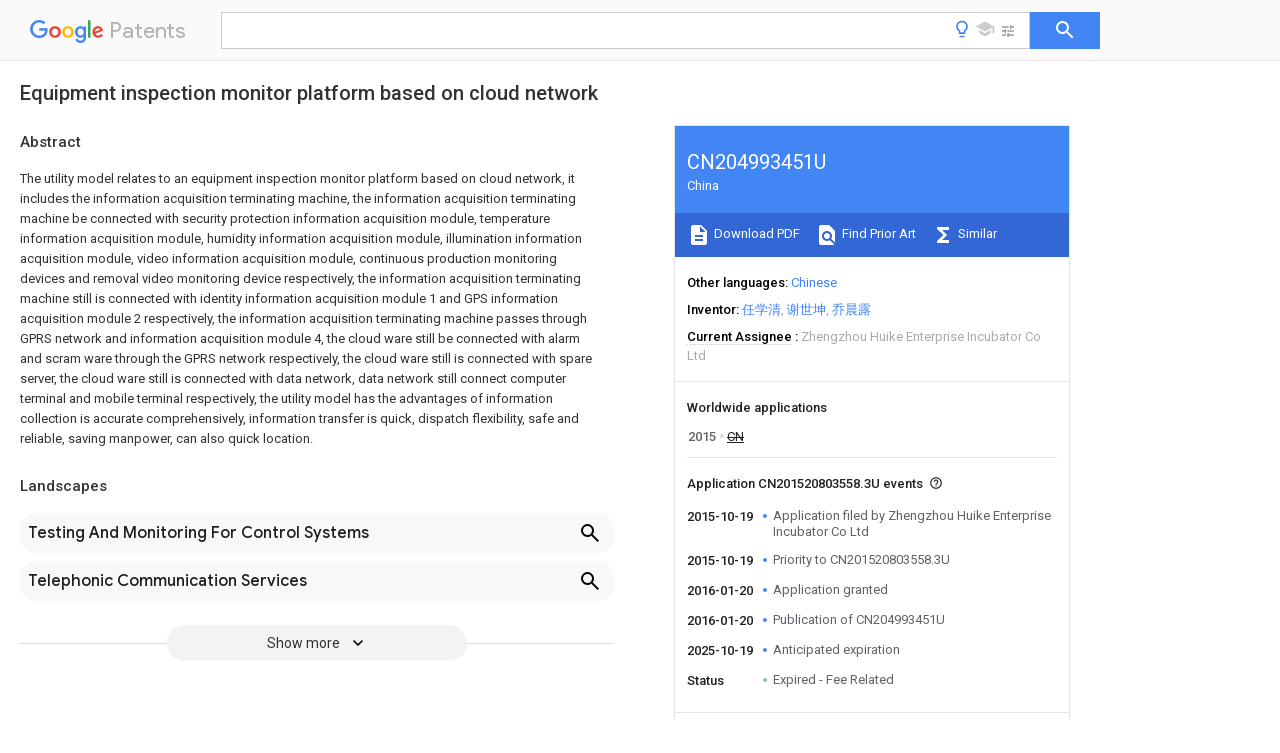

--- FILE ---
content_type: text/html
request_url: https://patents.google.com/patent/CN204993451U/en
body_size: 11323
content:
<!DOCTYPE html>
<html lang="en">
  <head>
    <title>CN204993451U - Equipment inspection monitor platform based on cloud network 
      - Google Patents</title>

    <meta name="viewport" content="width=device-width, initial-scale=1">
    <meta charset="UTF-8">
    <meta name="referrer" content="origin-when-crossorigin">
    <link rel="canonical" href="https://patents.google.com/patent/CN204993451U/en">
    <meta name="description" content="
     The utility model relates to an equipment inspection monitor platform based on cloud network, it includes the information acquisition terminating machine, the information acquisition terminating machine be connected with security protection information acquisition module, temperature information acquisition module, humidity information acquisition module, illumination information acquisition module, video information acquisition module, continuous production monitoring devices and removal video monitoring device respectively, the information acquisition terminating machine still is connected with identity information acquisition module 1 and GPS information acquisition module 2 respectively, the information acquisition terminating machine passes through GPRS network and information acquisition module 4, the cloud ware still be connected with alarm and scram ware through the GPRS network respectively, the cloud ware still is connected with spare server, the cloud ware still is connected with data network, data network still connect computer terminal and mobile terminal respectively, the utility model has the advantages of information collection is accurate comprehensively, information transfer is quick, dispatch flexibility, safe and reliable, saving manpower, can also quick location. 
     
   
   ">
    <meta name="DC.type" content="patent">
    <meta name="DC.title" content="Equipment inspection monitor platform based on cloud network 
     ">
    <meta name="DC.date" content="2015-10-19" scheme="dateSubmitted">
    <meta name="DC.description" content="
     The utility model relates to an equipment inspection monitor platform based on cloud network, it includes the information acquisition terminating machine, the information acquisition terminating machine be connected with security protection information acquisition module, temperature information acquisition module, humidity information acquisition module, illumination information acquisition module, video information acquisition module, continuous production monitoring devices and removal video monitoring device respectively, the information acquisition terminating machine still is connected with identity information acquisition module 1 and GPS information acquisition module 2 respectively, the information acquisition terminating machine passes through GPRS network and information acquisition module 4, the cloud ware still be connected with alarm and scram ware through the GPRS network respectively, the cloud ware still is connected with spare server, the cloud ware still is connected with data network, data network still connect computer terminal and mobile terminal respectively, the utility model has the advantages of information collection is accurate comprehensively, information transfer is quick, dispatch flexibility, safe and reliable, saving manpower, can also quick location. 
     
   
   ">
    <meta name="citation_patent_application_number" content="CN:201520803558.3U">
    <meta name="citation_pdf_url" content="https://patentimages.storage.googleapis.com/b0/e9/84/f35055c78b3ecd/CN204993451U.pdf">
    <meta name="citation_patent_number" content="CN:204993451:U">
    <meta name="DC.date" content="2016-01-20" scheme="issue">
    <meta name="DC.contributor" content="任学清" scheme="inventor">
    <meta name="DC.contributor" content="谢世坤" scheme="inventor">
    <meta name="DC.contributor" content="乔晨露" scheme="inventor">
    <meta name="DC.contributor" content="Zhengzhou Huike Enterprise Incubator Co Ltd" scheme="assignee">
    <link rel="stylesheet" href="https://fonts.googleapis.com/css?family=Roboto:400,400italic,500,500italic,700">
    <link rel="stylesheet" href="https://fonts.googleapis.com/css?family=Product+Sans">
    <link rel="stylesheet" href="https://fonts.googleapis.com/css2?family=Google+Sans:wght@400;500;700">

    <style>
      
      #gb { top: 15px; left: auto; right: 0; width: auto; min-width: 135px !important; }   
      body { transition: none; }
    </style>
    <script></script>

    <script>
      window.version = 'patent-search.search_20250707_RC00';

      function sendFeedback() {
        userfeedback.api.startFeedback({
          'productId': '713680',
          'bucket': 'patent-search-web',
          'productVersion': window.version,
        });
      }

      window.experiments = {};
      window.experiments.patentCountries = "ae,ag,al,am,ao,ap,ar,at,au,aw,az,ba,bb,bd,be,bf,bg,bh,bj,bn,bo,br,bw,bx,by,bz,ca,cf,cg,ch,ci,cl,cm,cn,co,cr,cs,cu,cy,cz,dd,de,dj,dk,dm,do,dz,ea,ec,ee,eg,em,ep,es,fi,fr,ga,gb,gc,gd,ge,gh,gm,gn,gq,gr,gt,gw,hk,hn,hr,hu,ib,id,ie,il,in,ir,is,it,jo,jp,ke,kg,kh,km,kn,kp,kr,kw,kz,la,lc,li,lk,lr,ls,lt,lu,lv,ly,ma,mc,md,me,mg,mk,ml,mn,mo,mr,mt,mw,mx,my,mz,na,ne,ng,ni,nl,no,nz,oa,om,pa,pe,pg,ph,pl,pt,py,qa,ro,rs,ru,rw,sa,sc,sd,se,sg,si,sk,sl,sm,sn,st,su,sv,sy,sz,td,tg,th,tj,tm,tn,tr,tt,tw,tz,ua,ug,us,uy,uz,vc,ve,vn,wo,yu,za,zm,zw";
      
      
      window.experiments.keywordWizard = true;
      
      
      
      window.experiments.definitions = true;
      window.experiments.plogs = true;

      window.Polymer = {
        dom: 'shady',
        lazyRegister: true,
      };
    </script>

    <script src="//www.gstatic.com/patent-search/frontend/patent-search.search_20250707_RC00/scs/compiled_dir/webcomponentsjs/webcomponents-lite.min.js"></script>
    <link rel="import" href="//www.gstatic.com/patent-search/frontend/patent-search.search_20250707_RC00/scs/compiled_dir/search-app-vulcanized.html">
  </head>
  <body unresolved>
    
    
    <script></script>
    <script src="//www.gstatic.com/patent-search/frontend/patent-search.search_20250707_RC00/scs/compiled_dir/search-app-vulcanized.js"></script>
    <search-app>
      
      

      <article class="result" itemscope itemtype="http://schema.org/ScholarlyArticle">
  <h1 itemprop="pageTitle">CN204993451U - Equipment inspection monitor platform based on cloud network 
      - Google Patents</h1>
  <span itemprop="title">Equipment inspection monitor platform based on cloud network 
     </span>

  <meta itemprop="type" content="patent">
  <a href="https://patentimages.storage.googleapis.com/b0/e9/84/f35055c78b3ecd/CN204993451U.pdf" itemprop="pdfLink">Download PDF</a>
  <h2>Info</h2>

  <dl>
    <dt>Publication number</dt>
    <dd itemprop="publicationNumber">CN204993451U</dd>
    <meta itemprop="numberWithoutCodes" content="204993451">
    <meta itemprop="kindCode" content="U">
    <meta itemprop="publicationDescription" content="Registered utility model">
    <span>CN204993451U</span>
    <span>CN201520803558.3U</span>
    <span>CN201520803558U</span>
    <span>CN204993451U</span>
    <span>CN 204993451 U</span>
    <span>CN204993451 U</span>
    <span>CN 204993451U</span>
    <span>  </span>
    <span> </span>
    <span> </span>
    <span>CN 201520803558 U</span>
    <span>CN201520803558 U</span>
    <span>CN 201520803558U</span>
    <span>CN 204993451 U</span>
    <span>CN204993451 U</span>
    <span>CN 204993451U</span>

    <dt>Authority</dt>
    <dd itemprop="countryCode">CN</dd>
    <dd itemprop="countryName">China</dd>

    <dt>Prior art keywords</dt>
    <dd itemprop="priorArtKeywords" repeat>information acquisition</dd>
    <dd itemprop="priorArtKeywords" repeat>acquisition module</dd>
    <dd itemprop="priorArtKeywords" repeat>cloud</dd>
    <dd itemprop="priorArtKeywords" repeat>platform based</dd>
    <dd itemprop="priorArtKeywords" repeat>network</dd>

    <dt>Prior art date</dt>
    <dd><time itemprop="priorArtDate" datetime="2015-10-19">2015-10-19</time></dd>

    <dt>Legal status (The legal status is an assumption and is not a legal conclusion. Google has not performed a legal analysis and makes no representation as to the accuracy of the status listed.)</dt>
    <dd itemprop="legalStatusIfi" itemscope>
      <span itemprop="status">Expired - Fee Related</span>
    </dd>
  </dl>

  <dt>Application number</dt>
  <dd itemprop="applicationNumber">CN201520803558.3U</dd>

  <dt>Other languages</dt>
  <dd itemprop="otherLanguages" itemscope repeat>
    <a href="/patent/CN204993451U/zh">
      <span itemprop="name">Chinese</span> (<span itemprop="code">zh</span>)
    </a>
  </dd>

  

  <dt>Inventor</dt>
  <dd itemprop="inventor" repeat>任学清</dd>
  <dd itemprop="inventor" repeat>谢世坤</dd>
  <dd itemprop="inventor" repeat>乔晨露</dd>

  <dt>Current Assignee (The listed assignees may be inaccurate. Google has not performed a legal analysis and makes no representation or warranty as to the accuracy of the list.)</dt>
  <dd itemprop="assigneeCurrent" repeat>
    Zhengzhou Huike Enterprise Incubator Co Ltd
  </dd>

  <dt>Original Assignee</dt>
  <dd itemprop="assigneeOriginal" repeat>Zhengzhou Huike Enterprise Incubator Co Ltd</dd>

  <dt>Priority date (The priority date is an assumption and is not a legal conclusion. Google has not performed a legal analysis and makes no representation as to the accuracy of the date listed.)</dt>
  <dd><time itemprop="priorityDate" datetime="2015-10-19">2015-10-19</time></dd>

  <dt>Filing date</dt>
  <dd><time itemprop="filingDate" datetime="2015-10-19">2015-10-19</time></dd>

  <dt>Publication date</dt>
  <dd><time itemprop="publicationDate" datetime="2016-01-20">2016-01-20</time></dd>

  
  <dd itemprop="events" itemscope repeat>
    <time itemprop="date" datetime="2015-10-19">2015-10-19</time>
    <span itemprop="title">Application filed by Zhengzhou Huike Enterprise Incubator Co Ltd</span>
    <span itemprop="type">filed</span>
    <span itemprop="critical" content="true" bool>Critical</span>
    
    
    
    <span itemprop="assigneeSearch">Zhengzhou Huike Enterprise Incubator Co Ltd</span>
  </dd>
  <dd itemprop="events" itemscope repeat>
    <time itemprop="date" datetime="2015-10-19">2015-10-19</time>
    <span itemprop="title">Priority to CN201520803558.3U</span>
    <span itemprop="type">priority</span>
    <span itemprop="critical" content="true" bool>Critical</span>
    
    
    <span itemprop="documentId">patent/CN204993451U/en</span>
    
  </dd>
  <dd itemprop="events" itemscope repeat>
    <time itemprop="date" datetime="2016-01-20">2016-01-20</time>
    <span itemprop="title">Application granted</span>
    <span itemprop="type">granted</span>
    <span itemprop="critical" content="true" bool>Critical</span>
    
    
    
    
  </dd>
  <dd itemprop="events" itemscope repeat>
    <time itemprop="date" datetime="2016-01-20">2016-01-20</time>
    <span itemprop="title">Publication of CN204993451U</span>
    <span itemprop="type">publication</span>
    <span itemprop="critical" content="true" bool>Critical</span>
    
    
    <span itemprop="documentId">patent/CN204993451U/en</span>
    
  </dd>
  <dd itemprop="events" itemscope repeat>
    <time itemprop="date" datetime="2025-10-19">2025-10-19</time>
    <span itemprop="title">Anticipated expiration</span>
    <span itemprop="type">legal-status</span>
    <span itemprop="critical" content="true" bool>Critical</span>
    
    
    
    
  </dd>
  <dd itemprop="events" itemscope repeat>
    <time itemprop="date">Status</time>
    <span itemprop="title">Expired - Fee Related</span>
    <span itemprop="type">legal-status</span>
    <span itemprop="critical" content="true" bool>Critical</span>
    <span itemprop="current" content="true" bool>Current</span>
    
    
    
  </dd>

  <h2>Links</h2>
  <ul>
    

    <li itemprop="links" itemscope repeat>
        <meta itemprop="id" content="espacenetLink">
        <a href="https://worldwide.espacenet.com/publicationDetails/biblio?CC=CN&amp;NR=204993451U&amp;KC=U&amp;FT=D" itemprop="url" target="_blank"><span itemprop="text">Espacenet</span></a>
      </li>
      

    

    <li itemprop="links" itemscope repeat>
      <meta itemprop="id" content="globalDossierLink">
      <a href="https://globaldossier.uspto.gov/result/application/CN/201520803558/1" itemprop="url" target="_blank"><span itemprop="text">Global Dossier</span></a>
    </li>

    

      

      

      
      <li itemprop="links" itemscope repeat>
        <meta itemprop="id" content="stackexchangeLink">
        <a href="https://patents.stackexchange.com/questions/tagged/CN204993451U" itemprop="url"><span itemprop="text">Discuss</span></a>
      </li>
  </ul>

  <ul itemprop="concept" itemscope>
    <li itemprop="match" itemscope repeat>
      <span itemprop="id">238000007689</span>
      <span itemprop="name">inspection</span>
      <span itemprop="domain">Methods</span>
      <span itemprop="svg_large"></span>
      <span itemprop="svg_small"></span>
      <span itemprop="smiles"></span>
      <span itemprop="inchi_key"></span>
      <span itemprop="similarity">0.000</span>
      <span itemprop="sections" repeat>title</span>
      <span itemprop="sections" repeat>claims</span>
      <span itemprop="sections" repeat>abstract</span>
      <span itemprop="sections" repeat>description</span>
      <span itemprop="count">19</span>
    </li>
    <li itemprop="match" itemscope repeat>
      <span itemprop="id">238000012806</span>
      <span itemprop="name">monitoring device</span>
      <span itemprop="domain">Methods</span>
      <span itemprop="svg_large"></span>
      <span itemprop="svg_small"></span>
      <span itemprop="smiles"></span>
      <span itemprop="inchi_key"></span>
      <span itemprop="similarity">0.000</span>
      <span itemprop="sections" repeat>claims</span>
      <span itemprop="sections" repeat>abstract</span>
      <span itemprop="sections" repeat>description</span>
      <span itemprop="count">9</span>
    </li>
    <li itemprop="match" itemscope repeat>
      <span itemprop="id">238000005286</span>
      <span itemprop="name">illumination</span>
      <span itemprop="domain">Methods</span>
      <span itemprop="svg_large"></span>
      <span itemprop="svg_small"></span>
      <span itemprop="smiles"></span>
      <span itemprop="inchi_key"></span>
      <span itemprop="similarity">0.000</span>
      <span itemprop="sections" repeat>claims</span>
      <span itemprop="sections" repeat>abstract</span>
      <span itemprop="sections" repeat>description</span>
      <span itemprop="count">8</span>
    </li>
    <li itemprop="match" itemscope repeat>
      <span itemprop="id">238000010924</span>
      <span itemprop="name">continuous production</span>
      <span itemprop="domain">Methods</span>
      <span itemprop="svg_large"></span>
      <span itemprop="svg_small"></span>
      <span itemprop="smiles"></span>
      <span itemprop="inchi_key"></span>
      <span itemprop="similarity">0.000</span>
      <span itemprop="sections" repeat>abstract</span>
      <span itemprop="count">1</span>
    </li>
    <li itemprop="match" itemscope repeat>
      <span itemprop="id">238000012544</span>
      <span itemprop="name">monitoring process</span>
      <span itemprop="domain">Methods</span>
      <span itemprop="svg_large"></span>
      <span itemprop="svg_small"></span>
      <span itemprop="smiles"></span>
      <span itemprop="inchi_key"></span>
      <span itemprop="similarity">0.000</span>
      <span itemprop="sections" repeat>description</span>
      <span itemprop="count">8</span>
    </li>
    <li itemprop="match" itemscope repeat>
      <span itemprop="id">230000005540</span>
      <span itemprop="name">biological transmission</span>
      <span itemprop="domain">Effects</span>
      <span itemprop="svg_large"></span>
      <span itemprop="svg_small"></span>
      <span itemprop="smiles"></span>
      <span itemprop="inchi_key"></span>
      <span itemprop="similarity">0.000</span>
      <span itemprop="sections" repeat>description</span>
      <span itemprop="count">5</span>
    </li>
    <li itemprop="match" itemscope repeat>
      <span itemprop="id">238000005457</span>
      <span itemprop="name">optimization</span>
      <span itemprop="domain">Methods</span>
      <span itemprop="svg_large"></span>
      <span itemprop="svg_small"></span>
      <span itemprop="smiles"></span>
      <span itemprop="inchi_key"></span>
      <span itemprop="similarity">0.000</span>
      <span itemprop="sections" repeat>description</span>
      <span itemprop="count">2</span>
    </li>
    <li itemprop="match" itemscope repeat>
      <span itemprop="id">230000009286</span>
      <span itemprop="name">beneficial effect</span>
      <span itemprop="domain">Effects</span>
      <span itemprop="svg_large"></span>
      <span itemprop="svg_small"></span>
      <span itemprop="smiles"></span>
      <span itemprop="inchi_key"></span>
      <span itemprop="similarity">0.000</span>
      <span itemprop="sections" repeat>description</span>
      <span itemprop="count">1</span>
    </li>
    <li itemprop="match" itemscope repeat>
      <span itemprop="id">230000007547</span>
      <span itemprop="name">defect</span>
      <span itemprop="domain">Effects</span>
      <span itemprop="svg_large"></span>
      <span itemprop="svg_small"></span>
      <span itemprop="smiles"></span>
      <span itemprop="inchi_key"></span>
      <span itemprop="similarity">0.000</span>
      <span itemprop="sections" repeat>description</span>
      <span itemprop="count">1</span>
    </li>
    <li itemprop="match" itemscope repeat>
      <span itemprop="id">230000007812</span>
      <span itemprop="name">deficiency</span>
      <span itemprop="domain">Effects</span>
      <span itemprop="svg_large"></span>
      <span itemprop="svg_small"></span>
      <span itemprop="smiles"></span>
      <span itemprop="inchi_key"></span>
      <span itemprop="similarity">0.000</span>
      <span itemprop="sections" repeat>description</span>
      <span itemprop="count">1</span>
    </li>
    <li itemprop="match" itemscope repeat>
      <span itemprop="id">238000010586</span>
      <span itemprop="name">diagram</span>
      <span itemprop="domain">Methods</span>
      <span itemprop="svg_large"></span>
      <span itemprop="svg_small"></span>
      <span itemprop="smiles"></span>
      <span itemprop="inchi_key"></span>
      <span itemprop="similarity">0.000</span>
      <span itemprop="sections" repeat>description</span>
      <span itemprop="count">1</span>
    </li>
    <li itemprop="match" itemscope repeat>
      <span itemprop="id">230000000694</span>
      <span itemprop="name">effects</span>
      <span itemprop="domain">Effects</span>
      <span itemprop="svg_large"></span>
      <span itemprop="svg_small"></span>
      <span itemprop="smiles"></span>
      <span itemprop="inchi_key"></span>
      <span itemprop="similarity">0.000</span>
      <span itemprop="sections" repeat>description</span>
      <span itemprop="count">1</span>
    </li>
    <li itemprop="match" itemscope repeat>
      <span itemprop="id">238000005516</span>
      <span itemprop="name">engineering process</span>
      <span itemprop="domain">Methods</span>
      <span itemprop="svg_large"></span>
      <span itemprop="svg_small"></span>
      <span itemprop="smiles"></span>
      <span itemprop="inchi_key"></span>
      <span itemprop="similarity">0.000</span>
      <span itemprop="sections" repeat>description</span>
      <span itemprop="count">1</span>
    </li>
    <li itemprop="match" itemscope repeat>
      <span itemprop="id">238000009776</span>
      <span itemprop="name">industrial production</span>
      <span itemprop="domain">Methods</span>
      <span itemprop="svg_large"></span>
      <span itemprop="svg_small"></span>
      <span itemprop="smiles"></span>
      <span itemprop="inchi_key"></span>
      <span itemprop="similarity">0.000</span>
      <span itemprop="sections" repeat>description</span>
      <span itemprop="count">1</span>
    </li>
  </ul>

  

  

  

  

  

  <section>
    <h2>Landscapes</h2>
    <ul>
      <li itemprop="landscapes" itemscope repeat>
        <span itemprop="name">Testing And Monitoring For Control Systems</span>
        (<span itemprop="type">AREA</span>)
      </li>
      <li itemprop="landscapes" itemscope repeat>
        <span itemprop="name">Telephonic Communication Services</span>
        (<span itemprop="type">AREA</span>)
      </li>
      <li itemprop="landscapes" itemscope repeat>
        <span itemprop="name">Selective Calling Equipment</span>
        (<span itemprop="type">AREA</span>)
      </li>
    </ul>
  </section>


  <section itemprop="abstract" itemscope>
    <h2>Abstract</h2>
    
    <div itemprop="content" html><abstract mxw-id="PA343289938" lang="EN" load-source="patent-office">
    <div class="abstract">The utility model relates to an equipment inspection monitor platform based on cloud network, it includes the information acquisition terminating machine, the information acquisition terminating machine be connected with security protection information acquisition module, temperature information acquisition module, humidity information acquisition module, illumination information acquisition module, video information acquisition module, continuous production monitoring devices and removal video monitoring device respectively, the information acquisition terminating machine still is connected with identity information acquisition module 1 and GPS information acquisition module 2 respectively, the information acquisition terminating machine passes through GPRS network and information acquisition module 4, the cloud ware still be connected with alarm and scram ware through the GPRS network respectively, the cloud ware still is connected with spare server, the cloud ware still is connected with data network, data network still connect computer terminal and mobile terminal respectively, the utility model has the advantages of information collection is accurate comprehensively, information transfer is quick, dispatch flexibility, safe and reliable, saving manpower, can also quick location.</div>
    </abstract>
  </div>
  </section>

  <section itemprop="description" itemscope>
    <h2>Description</h2>
    
    <div itemprop="content" html><div mxw-id="PDES228317415" lang="EN" load-source="patent-office" class="description">
    <invention-title lang="EN" id="en-tilte1">A kind of equipment routing inspection monitor supervision platform based on cloud network</invention-title>
    <technical-field>
      <div id="p0001" num="0001" class="description-paragraph">Technical field</div>
      <div id="p0002" num="0002" class="description-paragraph">The utility model belongs to platform service field, is specifically related to a kind of monitoring of tools platform, particularly a kind of equipment routing inspection monitor supervision platform based on cloud network.</div>
    </technical-field>
    <background-art>
      <div id="p0003" num="0003" class="description-paragraph">Background technology</div>
      <div id="p0004" num="0004" class="description-paragraph">In industrial production manufactures, the ruuning situation direct relation of equipment the seed output and quality of product, avoid the batch defect ware because equipment fault causes timely and effectively, that need strengthen equipment energetically patrols and examines monitoring, each Workplace extensively adopts inspector to patrol and examine now, not only consume a large amount of manpower and materials, but produce little effect; Therefore, provide a kind of information accurately comprehensively, information transmission is quick, dispatches flexible, safe and reliable, labor-saving advantage, can the intelligent optimization of quick position and the equipment routing inspection monitor supervision platform based on cloud network of control and management be very necessary.</div>
    </background-art>
    <disclosure>
      <div id="p0005" num="0005" class="description-paragraph">Summary of the invention</div>
      <div id="p0006" num="0006" class="description-paragraph">The purpose of this utility model is to overcome the deficiencies in the prior art, and provide a kind of information accurately comprehensively, information transmission is quick, dispatch flexible, safe and reliable, labor-saving advantage, can the intelligent optimization of quick position and the equipment routing inspection monitor supervision platform based on cloud network of control and management.</div>
      <div id="p0007" num="0007" class="description-paragraph">The purpose of this utility model is achieved in that a kind of equipment routing inspection monitor supervision platform based on cloud network, it comprises information acquisition terminal, described information acquisition terminal is connected to safeguard information acquisition module, temperature information acquisition module, humidity information acquisition module, illumination information acquisition module, video information acquisition module, continuous seepage monitoring device and mobile video monitor device, described information acquisition terminal is also connected with identification module and GPS positioner respectively, described information acquisition terminal is connected with Cloud Server by GPRS network, described Cloud Server is also connected with alarm respectively by GPRS network and suddenly stops device, described Cloud Server is also connected with backup server, described Cloud Server is also connected with data network, described data network also connects terminal and mobile terminal respectively.</div>
      <div id="p0008" num="0008" class="description-paragraph">Described identification module comprises password input device and fingerprint scanner.</div>
      <div id="p0009" num="0009" class="description-paragraph">Described information acquisition terminal is connected by wireless WIFI with mobile video monitor device.</div>
      <div id="p0010" num="0010" class="description-paragraph">Described video information acquisition module is fixing Explosionproof camera.</div>
      <div id="p0011" num="0011" class="description-paragraph">Described mobile video monitor device reciprocatingly moves or loopy moving along trapped orbit.</div>
      <div id="p0012" num="0012" class="description-paragraph">Described data network is at least connected with two Cloud Servers.</div>
      <div id="p0013" num="0013" class="description-paragraph">The beneficial effects of the utility model: data network of the present utility model connects multiple Cloud Server, data network is connected with terminal and mobile terminal, facilitates the remote monitoring of automation equipment; Backup server is connected with Cloud Server by network, for Cloud Server provides data backup; By GPRS network, link information acquisition terminal machine, alarm and urgency stop device to Cloud Server respectively, information acquisition terminal connects GPS positioner, identification module, identification module provides the identity record of problem reporter person, ensure authenticity and the accuracy of feedback information, identification module adopts password input device and fingerprint scanner two kinds of RMs, accurately fast; GPS positioner enables the feedback position of information acquisition terminal comformed information accurately, and is reported to the police by alarm, stops that device control appliance is anxious to stop as necessary by anxious; Information acquisition terminal connects safeguard information acquisition module, temperature information acquisition module, humidity information acquisition module, illumination information acquisition module, video information acquisition module, continuous seepage monitoring device and mobile video monitor device respectively, the running environment of overall monitor equipment, fixing video information acquisition module and moveable mobile video monitor device are set simultaneously, improve the quality of equipment routing inspection monitoring; The utility model have information accurately comprehensively, information transmission is quick, dispatches flexible, safe and reliable, labor-saving advantage, can also quick position.</div>
    </disclosure>
    <description-of-drawings>
      <div id="p0014" num="0014" class="description-paragraph">Accompanying drawing explanation</div>
      <div id="p0015" num="0015" class="description-paragraph">Fig. 1 is connection side&#39;s block diagram of a kind of equipment routing inspection monitor supervision platform based on cloud network of the utility model.</div>
    </description-of-drawings>
    <mode-for-invention>
      <div id="p0016" num="0016" class="description-paragraph">Embodiment</div>
      <div id="p0017" num="0017" class="description-paragraph">Below in conjunction with accompanying drawing, the utility model is described further.</div>
    </mode-for-invention>
    <mode-for-invention>
      <div id="p0018" num="0018" class="description-paragraph">Embodiment 1</div>
      <div id="p0019" num="0019" class="description-paragraph">As shown in Figure 1, a kind of equipment routing inspection monitor supervision platform based on cloud network, it comprises information acquisition terminal, described information acquisition terminal is connected to safeguard information acquisition module, temperature information acquisition module, humidity information acquisition module, illumination information acquisition module, video information acquisition module, continuous seepage monitoring device and mobile video monitor device, described information acquisition terminal is also connected with identification module and GPS positioner respectively, described information acquisition terminal is connected with Cloud Server by GPRS network, described Cloud Server is also connected with alarm respectively by GPRS network and suddenly stops device, described Cloud Server is also connected with backup server, described Cloud Server is also connected with data network, described data network also connects terminal and mobile terminal respectively.</div>
      <div id="p0020" num="0020" class="description-paragraph">Data network of the present utility model connects multiple Cloud Server, and data network is connected with terminal and mobile terminal, facilitates the remote monitoring of automation equipment; Backup server is connected with Cloud Server by network, for Cloud Server provides data backup; By GPRS network, link information acquisition terminal machine, alarm and urgency stop device to Cloud Server respectively, information acquisition terminal connects GPS positioner, identification module, identification module provides the identity record of problem reporter person, ensure authenticity and the accuracy of feedback information, identification module adopts password input device and fingerprint scanner two kinds of RMs, accurately fast; GPS positioner enables the feedback position of information acquisition terminal comformed information accurately, and is reported to the police by alarm, stops that device control appliance is anxious to stop as necessary by anxious; Information acquisition terminal connects safeguard information acquisition module, temperature information acquisition module, humidity information acquisition module, illumination information acquisition module, video information acquisition module, continuous seepage monitoring device and mobile video monitor device respectively, the running environment of overall monitor equipment, fixing video information acquisition module and moveable mobile video monitor device are set simultaneously, improve the quality of equipment routing inspection monitoring; The utility model have information accurately comprehensively, information transmission is quick, dispatches flexible, safe and reliable, labor-saving advantage, can also quick position.</div>
    </mode-for-invention>
    <mode-for-invention>
      <div id="p0021" num="0021" class="description-paragraph">Embodiment 2</div>
      <div id="p0022" num="0022" class="description-paragraph">As shown in Figure 1, a kind of equipment routing inspection monitor supervision platform based on cloud network, it comprises information acquisition terminal, described information acquisition terminal is connected to safeguard information acquisition module, temperature information acquisition module, humidity information acquisition module, illumination information acquisition module, video information acquisition module, continuous seepage monitoring device and mobile video monitor device, described information acquisition terminal is also connected with identification module and GPS positioner respectively, described information acquisition terminal is connected with Cloud Server by GPRS network, described Cloud Server is also connected with alarm respectively by GPRS network and suddenly stops device, described Cloud Server is also connected with backup server, described Cloud Server is also connected with data network, described data network also connects terminal and mobile terminal respectively.</div>
      <div id="p0023" num="0023" class="description-paragraph">Described identification module comprises password input device and fingerprint scanner; Described information acquisition terminal is connected by wireless WIFI with mobile video monitor device; Described video information acquisition module is fixing Explosionproof camera; Described mobile video monitor device reciprocatingly moves or loopy moving along trapped orbit; Described data network is at least connected with two Cloud Servers.</div>
      <div id="p0024" num="0024" class="description-paragraph">Data network of the present utility model connects multiple Cloud Server, and data network is connected with terminal and mobile terminal, facilitates the remote monitoring of automation equipment; Backup server is connected with Cloud Server by network, for Cloud Server provides data backup; By GPRS network, link information acquisition terminal machine, alarm and urgency stop device to Cloud Server respectively, information acquisition terminal connects GPS positioner, identification module, identification module provides the identity record of problem reporter person, ensure authenticity and the accuracy of feedback information, identification module adopts password input device and fingerprint scanner two kinds of RMs, accurately fast; GPS positioner enables the feedback position of information acquisition terminal comformed information accurately, and is reported to the police by alarm, stops that device control appliance is anxious to stop as necessary by anxious; Information acquisition terminal connects safeguard information acquisition module, temperature information acquisition module, humidity information acquisition module, illumination information acquisition module, video information acquisition module, continuous seepage monitoring device and mobile video monitor device respectively, the running environment of overall monitor equipment, fixing video information acquisition module and moveable mobile video monitor device are set simultaneously, improve the quality of equipment routing inspection monitoring; The utility model have information accurately comprehensively, information transmission is quick, dispatches flexible, safe and reliable, labor-saving advantage, can also quick position.</div>
    </mode-for-invention>
  </div>
  </div>
  </section>

  <section itemprop="claims" itemscope>
    <h2>Claims (<span itemprop="count">6</span>)</h2>
    
    <div itemprop="content" html><div mxw-id="PCLM222792235" lang="EN" load-source="patent-office" class="claims">
    <div class="claim"> <div id="en-cl0001" num="0001" class="claim">
      <div class="claim-text">1. the equipment routing inspection monitor supervision platform based on cloud network, it comprises information acquisition terminal, it is characterized in that: described information acquisition terminal is connected to safeguard information acquisition module, temperature information acquisition module, humidity information acquisition module, illumination information acquisition module, video information acquisition module, continuous seepage monitoring device and mobile video monitor device, described information acquisition terminal is also connected with identification module and GPS positioner respectively, described information acquisition terminal is connected with Cloud Server by GPRS network, described Cloud Server is also connected with alarm respectively by GPRS network and suddenly stops device, described Cloud Server is also connected with backup server, described Cloud Server is also connected with data network, described data network also connects terminal and mobile terminal respectively.</div>
    </div>
    </div> <div class="claim-dependent"> <div id="en-cl0002" num="0002" class="claim">
      <div class="claim-text">
        <claim-ref idref="en-cl0001"> </claim-ref>
      </div>
      <div class="claim-text">2. a kind of equipment routing inspection monitor supervision platform based on cloud network according to claim 1, is characterized in that: described identification module comprises password input device and fingerprint scanner.</div>
    </div>
    </div> <div class="claim-dependent"> <div id="en-cl0003" num="0003" class="claim">
      <div class="claim-text">
        <claim-ref idref="en-cl0001"> </claim-ref>
      </div>
      <div class="claim-text">3. a kind of equipment routing inspection monitor supervision platform based on cloud network according to claim 1, is characterized in that: described information acquisition terminal is connected by wireless WIFI with mobile video monitor device.</div>
    </div>
    </div> <div class="claim-dependent"> <div id="en-cl0004" num="0004" class="claim">
      <div class="claim-text">
        <claim-ref idref="en-cl0001"> </claim-ref>
      </div>
      <div class="claim-text">4. a kind of equipment routing inspection monitor supervision platform based on cloud network according to claim 1, is characterized in that: described video information acquisition module is fixing Explosionproof camera.</div>
    </div>
    </div> <div class="claim-dependent"> <div id="en-cl0005" num="0005" class="claim">
      <div class="claim-text">
        <claim-ref idref="en-cl0001"> </claim-ref>
      </div>
      <div class="claim-text">5. a kind of equipment routing inspection monitor supervision platform based on cloud network according to claim 1, is characterized in that: described mobile video monitor device reciprocatingly moves or loopy moving along trapped orbit.</div>
    </div>
    </div> <div class="claim-dependent"> <div id="en-cl0006" num="0006" class="claim">
      <div class="claim-text">
        <claim-ref idref="en-cl0001"> </claim-ref>
      </div>
      <div class="claim-text">6. a kind of equipment routing inspection monitor supervision platform based on cloud network according to claim 1, is characterized in that: described data network is at least connected with two Cloud Servers.</div>
    </div>
  </div> </div>
  </div>
  </section>

  <section itemprop="application" itemscope>

    <section itemprop="metadata" itemscope>
      <span itemprop="applicationNumber">CN201520803558.3U</span>
      <span itemprop="priorityDate">2015-10-19</span>
      <span itemprop="filingDate">2015-10-19</span>
      <span itemprop="title">Equipment inspection monitor platform based on cloud network 
     </span>
      <span itemprop="ifiStatus">Expired - Fee Related</span>
      
      <a href="/patent/CN204993451U/en">
        <span itemprop="representativePublication">CN204993451U</span>
        (<span itemprop="primaryLanguage">en</span>)
      </a>
    </section>

    <h2>Priority Applications (1)</h2>
    <table>
      <thead>
        <tr>
          <th>Application Number</th>
          <th>Priority Date</th>
          <th>Filing Date</th>
          <th>Title</th>
        </tr>
      </thead>
      <tbody>
        <tr itemprop="priorityApps" itemscope repeat>
          <td>
            <span itemprop="applicationNumber">CN201520803558.3U</span>
            
            <a href="/patent/CN204993451U/en">
              <span itemprop="representativePublication">CN204993451U</span>
                (<span itemprop="primaryLanguage">en</span>)
            </a>
          </td>
          <td itemprop="priorityDate">2015-10-19</td>
          <td itemprop="filingDate">2015-10-19</td>
          <td itemprop="title">Equipment inspection monitor platform based on cloud network 
     </td>
        </tr>
      </tbody>
    </table>

    <h2>Applications Claiming Priority (1)</h2>
    <table>
      <thead>
        <tr>
          <th>Application Number</th>
          <th>Priority Date</th>
          <th>Filing Date</th>
          <th>Title</th>
        </tr>
      </thead>
      <tbody>
        <tr itemprop="appsClaimingPriority" itemscope repeat>
          <td>
            <span itemprop="applicationNumber">CN201520803558.3U</span>
            <a href="/patent/CN204993451U/en">
              <span itemprop="representativePublication">CN204993451U</span>
                (<span itemprop="primaryLanguage">en</span>)
            </a>
          </td>
          <td itemprop="priorityDate">2015-10-19</td>
          <td itemprop="filingDate">2015-10-19</td>
          <td itemprop="title">Equipment inspection monitor platform based on cloud network 
     </td>
        </tr>
      </tbody>
    </table>

    

    

    <h2>Publications (1)</h2>
    <table>
      <thead>
        <tr>
          <th>Publication Number</th>
          <th>Publication Date</th>
        </tr>
      </thead>
      <tbody>
        <tr itemprop="pubs" itemscope repeat>
          <td>
            <span itemprop="publicationNumber">CN204993451U</span>
            
            <span itemprop="thisPatent">true</span>
            <a href="/patent/CN204993451U/en">
              CN204993451U
              (<span itemprop="primaryLanguage">en</span>)
            </a>
          </td>
          <td itemprop="publicationDate">2016-01-20</td>
        </tr>
      </tbody>
    </table>

  </section>

  <section itemprop="family" itemscope>
    <h1>Family</h1>
    <h2>ID=55127770</h2>

    <h2>Family Applications (1)</h2>
    <table>
      <thead>
        <tr>
          <th>Application Number</th>
          <th>Title</th>
          <th>Priority Date</th>
          <th>Filing Date</th>
        </tr>
      </thead>
      <tbody>
        <tr itemprop="applications" itemscope repeat>
          <td>
            <span itemprop="applicationNumber">CN201520803558.3U</span>
            <span itemprop="ifiStatus">Expired - Fee Related</span>
            
            <a href="/patent/CN204993451U/en">
              <span itemprop="representativePublication">CN204993451U</span>
                (<span itemprop="primaryLanguage">en</span>)
            </a>
          </td>
          <td itemprop="priorityDate">2015-10-19</td>
          <td itemprop="filingDate">2015-10-19</td>
          <td itemprop="title">Equipment inspection monitor platform based on cloud network 
     </td>
        </tr>
      </tbody>
    </table>

    

    

    <h2>Country Status (1)</h2>
    <table>
      <thead>
        <tr>
          <th>Country</th>
          <th>Link</th>
        </tr>
      </thead>
      <tbody>
        <tr itemprop="countryStatus" itemscope repeat>
          <td>
            <span itemprop="countryCode">CN</span>
            (<span itemprop="num">1</span>)
            <meta itemprop="thisCountry" content="true">
          </td>
          <td>
            <a href="/patent/CN204993451U/en">
              <span itemprop="representativePublication">CN204993451U</span>
              (<span itemprop="primaryLanguage">en</span>)
            </a>
          </td>
        </tr>
      </tbody>
    </table>

    <h2>Cited By (4)</h2>
    <table>
      <caption>* Cited by examiner, † Cited by third party</caption>
      <thead>
        <tr>
          <th>Publication number</th>
          <th>Priority date</th>
          <th>Publication date</th>
          <th>Assignee</th>
          <th>Title</th>
        </tr>
      </thead>
      <tbody>
        <tr itemprop="forwardReferencesOrig" itemscope repeat>
          <td>
            <a href="/patent/CN105785872A/en">
              <span itemprop="publicationNumber">CN105785872A</span>
              (<span itemprop="primaryLanguage">en</span>)
            </a>
            <span itemprop="examinerCited">*</span>
            
          </td>
          <td itemprop="priorityDate">2016-04-04</td>
          <td itemprop="publicationDate">2016-07-20</td>
          <td><span itemprop="assigneeOriginal">合肥博雷电子信息技术有限公司</span></td>
          <td itemprop="title">Equipment inspection monitoring platform based on cloud network 
       </td>
        </tr>
        <tr itemprop="forwardReferencesOrig" itemscope repeat>
          <td>
            <a href="/patent/CN106131489A/en">
              <span itemprop="publicationNumber">CN106131489A</span>
              (<span itemprop="primaryLanguage">en</span>)
            </a>
            <span itemprop="examinerCited">*</span>
            
          </td>
          <td itemprop="priorityDate">2016-07-13</td>
          <td itemprop="publicationDate">2016-11-16</td>
          <td><span itemprop="assigneeOriginal">杨林</span></td>
          <td itemprop="title">Multi-source data power plant inspection management system 
       </td>
        </tr>
        <tr itemprop="forwardReferencesOrig" itemscope repeat>
          <td>
            <a href="/patent/CN108564312A/en">
              <span itemprop="publicationNumber">CN108564312A</span>
              (<span itemprop="primaryLanguage">en</span>)
            </a>
            <span itemprop="examinerCited">*</span>
            
          </td>
          <td itemprop="priorityDate">2018-05-22</td>
          <td itemprop="publicationDate">2018-09-21</td>
          <td><span itemprop="assigneeOriginal">中国联合网络通信集团有限公司</span></td>
          <td itemprop="title">Safety protection method, apparatus and system 
       </td>
        </tr>
        <tr itemprop="forwardReferencesOrig" itemscope repeat>
          <td>
            <a href="/patent/EP3382937A1/en">
              <span itemprop="publicationNumber">EP3382937A1</span>
              (<span itemprop="primaryLanguage">en</span>)
            </a>
            <span itemprop="examinerCited">*</span>
            
          </td>
          <td itemprop="priorityDate">2017-03-28</td>
          <td itemprop="publicationDate">2018-10-03</td>
          <td><span itemprop="assigneeOriginal">Rohde &amp; Schwarz GmbH &amp; Co. KG</span></td>
          <td itemprop="title">Transmission device, system as well as method for transmitting monitoring information 
       </td>
        </tr>
      </tbody>
    </table>

    

    

    

    <ul>
      <li itemprop="applicationsByYear" itemscope repeat>
        <span itemprop="year">2015</span>
        <ul>
          <li itemprop="application" itemscope repeat>
            <span itemprop="filingDate">2015-10-19</span>
            <span itemprop="countryCode">CN</span>
            <span itemprop="applicationNumber">CN201520803558.3U</span>
            <a href="/patent/CN204993451U/en"><span itemprop="documentId">patent/CN204993451U/en</span></a>
            <span itemprop="legalStatusCat">not_active</span>
            <span itemprop="legalStatus">Expired - Fee Related</span>
            <span itemprop="thisApp" content="true" bool></span>
          </li>
        </ul>
      </li>
    </ul>

    </section>

  

  

  <h2>Cited By (5)</h2>
  <table>
    <caption>* Cited by examiner, † Cited by third party</caption>
    <thead>
      <tr>
        <th>Publication number</th>
        <th>Priority date</th>
        <th>Publication date</th>
        <th>Assignee</th>
        <th>Title</th>
      </tr>
    </thead>
    <tbody>
      <tr itemprop="forwardReferences" itemscope repeat>
        <td>
          <a href="/patent/CN105785872A/en">
            <span itemprop="publicationNumber">CN105785872A</span>
            (<span itemprop="primaryLanguage">en</span>)
          </a>
          <span itemprop="examinerCited">*</span>
          
        </td>
        <td itemprop="priorityDate">2016-04-04</td>
        <td itemprop="publicationDate">2016-07-20</td>
        <td><span itemprop="assigneeOriginal">合肥博雷电子信息技术有限公司</span></td>
        <td itemprop="title">Equipment inspection monitoring platform based on cloud network 
       </td>
      </tr>
      <tr itemprop="forwardReferences" itemscope repeat>
        <td>
          <a href="/patent/CN106131489A/en">
            <span itemprop="publicationNumber">CN106131489A</span>
            (<span itemprop="primaryLanguage">en</span>)
          </a>
          <span itemprop="examinerCited">*</span>
          
        </td>
        <td itemprop="priorityDate">2016-07-13</td>
        <td itemprop="publicationDate">2016-11-16</td>
        <td><span itemprop="assigneeOriginal">杨林</span></td>
        <td itemprop="title">Multi-source data power plant inspection management system 
       </td>
      </tr>
      <tr itemprop="forwardReferences" itemscope repeat>
        <td>
          <a href="/patent/EP3382937A1/en">
            <span itemprop="publicationNumber">EP3382937A1</span>
            (<span itemprop="primaryLanguage">en</span>)
          </a>
          <span itemprop="examinerCited">*</span>
          
        </td>
        <td itemprop="priorityDate">2017-03-28</td>
        <td itemprop="publicationDate">2018-10-03</td>
        <td><span itemprop="assigneeOriginal">Rohde &amp; Schwarz GmbH &amp; Co. KG</span></td>
        <td itemprop="title">Transmission device, system as well as method for transmitting monitoring information 
       </td>
      </tr>
      <tr itemprop="forwardReferences" itemscope repeat>
        <td>
          <a href="/patent/US10826806B2/en">
            <span itemprop="publicationNumber">US10826806B2</span>
            (<span itemprop="primaryLanguage">en</span>)
          </a>
          
          
        </td>
        <td itemprop="priorityDate">2017-03-28</td>
        <td itemprop="publicationDate">2020-11-03</td>
        <td><span itemprop="assigneeOriginal">Rohde &amp; Schwarz Gmbh &amp; Co. Kg</span></td>
        <td itemprop="title">System for transmitting audio and/or video data and method for granting secured access 
       </td>
      </tr>
      <tr itemprop="forwardReferences" itemscope repeat>
        <td>
          <a href="/patent/CN108564312A/en">
            <span itemprop="publicationNumber">CN108564312A</span>
            (<span itemprop="primaryLanguage">en</span>)
          </a>
          <span itemprop="examinerCited">*</span>
          
        </td>
        <td itemprop="priorityDate">2018-05-22</td>
        <td itemprop="publicationDate">2018-09-21</td>
        <td><span itemprop="assigneeOriginal">中国联合网络通信集团有限公司</span></td>
        <td itemprop="title">Safety protection method, apparatus and system 
       </td>
      </tr>
    </tbody>
  </table>

  

  <section>
    <h2>Similar Documents</h2>
    <table>
      <thead>
        <tr>
          <th>Publication</th>
          <th>Publication Date</th>
          <th>Title</th>
        </tr>
      </thead>
      <tbody>
        <tr itemprop="similarDocuments" itemscope repeat>
          <td>
            <meta itemprop="isPatent" content="true">
              <a href="/patent/CN202210296U/en">
                <span itemprop="publicationNumber">CN202210296U</span>
                (<span itemprop="primaryLanguage">en</span>)
              </a>
            
            
          </td>
          <td>
            <time itemprop="publicationDate" datetime="2012-05-02">2012-05-02</time>
            
            
          </td>
          <td itemprop="title">Power transformation intelligent tour inspection integrated device and monitoring system 
       </td>
        </tr>
        <tr itemprop="similarDocuments" itemscope repeat>
          <td>
            <meta itemprop="isPatent" content="true">
              <a href="/patent/CN204993451U/en">
                <span itemprop="publicationNumber">CN204993451U</span>
                (<span itemprop="primaryLanguage">en</span>)
              </a>
            
            
          </td>
          <td>
            <time itemprop="publicationDate" datetime="2016-01-20">2016-01-20</time>
            
            
          </td>
          <td itemprop="title">Equipment inspection monitor platform based on cloud network 
     </td>
        </tr>
        <tr itemprop="similarDocuments" itemscope repeat>
          <td>
            <meta itemprop="isPatent" content="true">
              <a href="/patent/CN110995783B/en">
                <span itemprop="publicationNumber">CN110995783B</span>
                (<span itemprop="primaryLanguage">en</span>)
              </a>
            
            
          </td>
          <td>
            <time itemprop="publicationDate" datetime="2022-08-23">2022-08-23</time>
            
            
          </td>
          <td itemprop="title">Remote monitoring system 
       </td>
        </tr>
        <tr itemprop="similarDocuments" itemscope repeat>
          <td>
            <meta itemprop="isPatent" content="true">
              <a href="/patent/CN104281104B/en">
                <span itemprop="publicationNumber">CN104281104B</span>
                (<span itemprop="primaryLanguage">en</span>)
              </a>
            
            
          </td>
          <td>
            <time itemprop="publicationDate" datetime="2018-03-09">2018-03-09</time>
            
            
          </td>
          <td itemprop="title">A kind of unusual service condition information processing system and method 
       </td>
        </tr>
        <tr itemprop="similarDocuments" itemscope repeat>
          <td>
            <meta itemprop="isPatent" content="true">
              <a href="/patent/CN204894446U/en">
                <span itemprop="publicationNumber">CN204894446U</span>
                (<span itemprop="primaryLanguage">en</span>)
              </a>
            
            
          </td>
          <td>
            <time itemprop="publicationDate" datetime="2015-12-23">2015-12-23</time>
            
            
          </td>
          <td itemprop="title">Injection mold monitoring device and intelligent management system thereof 
       </td>
        </tr>
        <tr itemprop="similarDocuments" itemscope repeat>
          <td>
            <meta itemprop="isPatent" content="true">
              <a href="/patent/CN108470386A/en">
                <span itemprop="publicationNumber">CN108470386A</span>
                (<span itemprop="primaryLanguage">en</span>)
              </a>
            
            
          </td>
          <td>
            <time itemprop="publicationDate" datetime="2018-08-31">2018-08-31</time>
            
            
          </td>
          <td itemprop="title">A kind of cable run intelligent inspection system based on GPS and cloud platform 
       </td>
        </tr>
        <tr itemprop="similarDocuments" itemscope repeat>
          <td>
            <meta itemprop="isPatent" content="true">
              <a href="/patent/CN105137928A/en">
                <span itemprop="publicationNumber">CN105137928A</span>
                (<span itemprop="primaryLanguage">en</span>)
              </a>
            
            
          </td>
          <td>
            <time itemprop="publicationDate" datetime="2015-12-09">2015-12-09</time>
            
            
          </td>
          <td itemprop="title">
        A fully automated production line data acquisition method and system thereof
       
       </td>
        </tr>
        <tr itemprop="similarDocuments" itemscope repeat>
          <td>
            <meta itemprop="isPatent" content="true">
              <a href="/patent/CN204440141U/en">
                <span itemprop="publicationNumber">CN204440141U</span>
                (<span itemprop="primaryLanguage">en</span>)
              </a>
            
            
          </td>
          <td>
            <time itemprop="publicationDate" datetime="2015-07-01">2015-07-01</time>
            
            
          </td>
          <td itemprop="title">Based on the intelligent harbour supervisory system of Internet of Things and computing machine 
       </td>
        </tr>
        <tr itemprop="similarDocuments" itemscope repeat>
          <td>
            <meta itemprop="isPatent" content="true">
              <a href="/patent/CN108748936A/en">
                <span itemprop="publicationNumber">CN108748936A</span>
                (<span itemprop="primaryLanguage">en</span>)
              </a>
            
            
          </td>
          <td>
            <time itemprop="publicationDate" datetime="2018-11-06">2018-11-06</time>
            
            
          </td>
          <td itemprop="title">A kind of injection workshop Intelligent Production Management System and its method 
       </td>
        </tr>
        <tr itemprop="similarDocuments" itemscope repeat>
          <td>
            <meta itemprop="isPatent" content="true">
              <a href="/patent/CN204256483U/en">
                <span itemprop="publicationNumber">CN204256483U</span>
                (<span itemprop="primaryLanguage">en</span>)
              </a>
            
            
          </td>
          <td>
            <time itemprop="publicationDate" datetime="2015-04-08">2015-04-08</time>
            
            
          </td>
          <td itemprop="title">A kind of textile manufacturing automated management system 
       </td>
        </tr>
        <tr itemprop="similarDocuments" itemscope repeat>
          <td>
            <meta itemprop="isPatent" content="true">
              <a href="/patent/CN206400629U/en">
                <span itemprop="publicationNumber">CN206400629U</span>
                (<span itemprop="primaryLanguage">en</span>)
              </a>
            
            
          </td>
          <td>
            <time itemprop="publicationDate" datetime="2017-08-11">2017-08-11</time>
            
            
          </td>
          <td itemprop="title">
        A production line electronic kanban system
       
       </td>
        </tr>
        <tr itemprop="similarDocuments" itemscope repeat>
          <td>
            <meta itemprop="isPatent" content="true">
              <a href="/patent/CN214067660U/en">
                <span itemprop="publicationNumber">CN214067660U</span>
                (<span itemprop="primaryLanguage">en</span>)
              </a>
            
            
          </td>
          <td>
            <time itemprop="publicationDate" datetime="2021-08-27">2021-08-27</time>
            
            
          </td>
          <td itemprop="title">Monitoring system based on Internet of things 
       </td>
        </tr>
        <tr itemprop="similarDocuments" itemscope repeat>
          <td>
            <meta itemprop="isPatent" content="true">
              <a href="/patent/CN202772610U/en">
                <span itemprop="publicationNumber">CN202772610U</span>
                (<span itemprop="primaryLanguage">en</span>)
              </a>
            
            
          </td>
          <td>
            <time itemprop="publicationDate" datetime="2013-03-06">2013-03-06</time>
            
            
          </td>
          <td itemprop="title">Monitoring system for battery management systems of electric vehicles 
     </td>
        </tr>
        <tr itemprop="similarDocuments" itemscope repeat>
          <td>
            <meta itemprop="isPatent" content="true">
              <a href="/patent/CN205829301U/en">
                <span itemprop="publicationNumber">CN205829301U</span>
                (<span itemprop="primaryLanguage">en</span>)
              </a>
            
            
          </td>
          <td>
            <time itemprop="publicationDate" datetime="2016-12-21">2016-12-21</time>
            
            
          </td>
          <td itemprop="title">Intelligent monitoring system for transformer 
       </td>
        </tr>
        <tr itemprop="similarDocuments" itemscope repeat>
          <td>
            <meta itemprop="isPatent" content="true">
              <a href="/patent/CN202206424U/en">
                <span itemprop="publicationNumber">CN202206424U</span>
                (<span itemprop="primaryLanguage">en</span>)
              </a>
            
            
          </td>
          <td>
            <time itemprop="publicationDate" datetime="2012-04-25">2012-04-25</time>
            
            
          </td>
          <td itemprop="title">
        A remote network monitoring system for rubber and plastic machines
       
       </td>
        </tr>
        <tr itemprop="similarDocuments" itemscope repeat>
          <td>
            <meta itemprop="isPatent" content="true">
              <a href="/patent/CN205353708U/en">
                <span itemprop="publicationNumber">CN205353708U</span>
                (<span itemprop="primaryLanguage">en</span>)
              </a>
            
            
          </td>
          <td>
            <time itemprop="publicationDate" datetime="2016-06-29">2016-06-29</time>
            
            
          </td>
          <td itemprop="title">Two real -time monitoring system that live of application data 
     </td>
        </tr>
        <tr itemprop="similarDocuments" itemscope repeat>
          <td>
            <meta itemprop="isPatent" content="true">
              <a href="/patent/CN204360179U/en">
                <span itemprop="publicationNumber">CN204360179U</span>
                (<span itemprop="primaryLanguage">en</span>)
              </a>
            
            
          </td>
          <td>
            <time itemprop="publicationDate" datetime="2015-05-27">2015-05-27</time>
            
            
          </td>
          <td itemprop="title">A kind of device of injection machine production of intelligent watch-dog 
     </td>
        </tr>
        <tr itemprop="similarDocuments" itemscope repeat>
          <td>
            <meta itemprop="isPatent" content="true">
              <a href="/patent/CN204242248U/en">
                <span itemprop="publicationNumber">CN204242248U</span>
                (<span itemprop="primaryLanguage">en</span>)
              </a>
            
            
          </td>
          <td>
            <time itemprop="publicationDate" datetime="2015-04-01">2015-04-01</time>
            
            
          </td>
          <td itemprop="title">A kind of power equipment intelligent patrol detection management system 
       </td>
        </tr>
        <tr itemprop="similarDocuments" itemscope repeat>
          <td>
            <meta itemprop="isPatent" content="true">
              <a href="/patent/CN111970360A/en">
                <span itemprop="publicationNumber">CN111970360A</span>
                (<span itemprop="primaryLanguage">en</span>)
              </a>
            
            
          </td>
          <td>
            <time itemprop="publicationDate" datetime="2020-11-20">2020-11-20</time>
            
            
          </td>
          <td itemprop="title">Industrial automation equipment control system based on 5G network 
       </td>
        </tr>
        <tr itemprop="similarDocuments" itemscope repeat>
          <td>
            <meta itemprop="isPatent" content="true">
              <a href="/patent/CN206042057U/en">
                <span itemprop="publicationNumber">CN206042057U</span>
                (<span itemprop="primaryLanguage">en</span>)
              </a>
            
            
          </td>
          <td>
            <time itemprop="publicationDate" datetime="2017-03-22">2017-03-22</time>
            
            
          </td>
          <td itemprop="title">
        Industrial Equipment Maintenance Management System Based on Internet of Things
       
       </td>
        </tr>
        <tr itemprop="similarDocuments" itemscope repeat>
          <td>
            <meta itemprop="isPatent" content="true">
              <a href="/patent/CN205787844U/en">
                <span itemprop="publicationNumber">CN205787844U</span>
                (<span itemprop="primaryLanguage">en</span>)
              </a>
            
            
          </td>
          <td>
            <time itemprop="publicationDate" datetime="2016-12-07">2016-12-07</time>
            
            
          </td>
          <td itemprop="title">A kind of factory&amp;#39;s cooling system energy-conservation safety supervision unified platform 
       </td>
        </tr>
        <tr itemprop="similarDocuments" itemscope repeat>
          <td>
            <meta itemprop="isPatent" content="true">
              <a href="/patent/CN104536342A/en">
                <span itemprop="publicationNumber">CN104536342A</span>
                (<span itemprop="primaryLanguage">en</span>)
              </a>
            
            
          </td>
          <td>
            <time itemprop="publicationDate" datetime="2015-04-22">2015-04-22</time>
            
            
          </td>
          <td itemprop="title">General data acquisition device of communication base station 
       </td>
        </tr>
        <tr itemprop="similarDocuments" itemscope repeat>
          <td>
            <meta itemprop="isPatent" content="true">
              <a href="/patent/CN203165187U/en">
                <span itemprop="publicationNumber">CN203165187U</span>
                (<span itemprop="primaryLanguage">en</span>)
              </a>
            
            
          </td>
          <td>
            <time itemprop="publicationDate" datetime="2013-08-28">2013-08-28</time>
            
            
          </td>
          <td itemprop="title">Wireless data acquisition device 
       </td>
        </tr>
        <tr itemprop="similarDocuments" itemscope repeat>
          <td>
            <meta itemprop="isPatent" content="true">
              <a href="/patent/CN209560359U/en">
                <span itemprop="publicationNumber">CN209560359U</span>
                (<span itemprop="primaryLanguage">en</span>)
              </a>
            
            
          </td>
          <td>
            <time itemprop="publicationDate" datetime="2019-10-29">2019-10-29</time>
            
            
          </td>
          <td itemprop="title">Intelligent plant information acquisition module SFC 
       </td>
        </tr>
        <tr itemprop="similarDocuments" itemscope repeat>
          <td>
            <meta itemprop="isPatent" content="true">
              <a href="/patent/CN101798019A/en">
                <span itemprop="publicationNumber">CN101798019A</span>
                (<span itemprop="primaryLanguage">en</span>)
              </a>
            
            
          </td>
          <td>
            <time itemprop="publicationDate" datetime="2010-08-11">2010-08-11</time>
            
            
          </td>
          <td itemprop="title">Material monitoring device based on wireless sensing network 
       </td>
        </tr>
      </tbody>
    </table>
  </section>

  <section>
    <h2>Legal Events</h2>
    <table>
      <thead>
        <tr>
          <th>Date</th>
          <th>Code</th>
          <th>Title</th>
          <th>Description</th>
        </tr>
      </thead>
      <tbody>
        <tr itemprop="legalEvents" itemscope repeat>
          <td><time itemprop="date" datetime="2016-01-20">2016-01-20</time></td>
          <td itemprop="code">C14</td>
          <td itemprop="title">Grant of patent or utility model</td>
          <td>
          </td>
        </tr>
        <tr itemprop="legalEvents" itemscope repeat>
          <td><time itemprop="date" datetime="2016-01-20">2016-01-20</time></td>
          <td itemprop="code">GR01</td>
          <td itemprop="title">Patent grant</td>
          <td>
          </td>
        </tr>
        <tr itemprop="legalEvents" itemscope repeat>
          <td><time itemprop="date" datetime="2017-12-05">2017-12-05</time></td>
          <td itemprop="code">CF01</td>
          <td itemprop="title">Termination of patent right due to non-payment of annual fee</td>
          <td>
          </td>
        </tr>
        <tr itemprop="legalEvents" itemscope repeat>
          <td><time itemprop="date" datetime="2017-12-05">2017-12-05</time></td>
          <td itemprop="code">CF01</td>
          <td itemprop="title">Termination of patent right due to non-payment of annual fee</td>
          <td>
            <p itemprop="attributes" itemscope repeat>
              <strong itemprop="label">Granted publication date</strong>:
              <span itemprop="value">20160120</span>
            </p>
            <p itemprop="attributes" itemscope repeat>
              <strong itemprop="label">Termination date</strong>:
              <span itemprop="value">20161019</span>
            </p>
          </td>
        </tr>
      </tbody>
    </table>
  </section>

</article>

    </search-app>
    
    <script></script>
    <script type="text/javascript" src="//www.gstatic.com/feedback/api.js"></script>
    <script type="text/javascript" src="//www.gstatic.com/feedback/js/help/prod/service/lazy.min.js"></script>
    <script type="text/javascript">
      if (window.help && window.help.service) {
        helpApi = window.help.service.Lazy.create(0, {apiKey: 'AIzaSyDTEI_0tLX4varJ7bwK8aT-eOI5qr3BmyI', locale: 'en-US'});
        window.requestedSurveys = new Set();
        window.requestSurvey = function(triggerId) {
          if (window.requestedSurveys.has(triggerId)) {
            return;
          }
          window.requestedSurveys.add(triggerId);
          helpApi.requestSurvey({
            triggerId: triggerId,
            enableTestingMode: false,
            callback: (requestSurveyCallbackParam) => {
              if (!requestSurveyCallbackParam.surveyData) {
                return;
              }
              helpApi.presentSurvey({
                productData: {
                  productVersion: window.version,
                  customData: {
                    "experiments": "",
                  },
                },
                surveyData: requestSurveyCallbackParam.surveyData,
                colorScheme: 1,
                customZIndex: 10000,
              });
            }
          });
        };

        window.requestSurvey('YXTwAsvoW0kedxbuTdH0RArc9VhT');
      }
    </script>
    <script src="/sw/null_loader.js"></script>
  </body>
</html>


--- FILE ---
content_type: text/html; charset=UTF-8
request_url: https://feedback-pa.clients6.google.com/static/proxy.html?usegapi=1&jsh=m%3B%2F_%2Fscs%2Fabc-static%2F_%2Fjs%2Fk%3Dgapi.lb.en.2kN9-TZiXrM.O%2Fd%3D1%2Frs%3DAHpOoo_B4hu0FeWRuWHfxnZ3V0WubwN7Qw%2Fm%3D__features__
body_size: 78
content:
<!DOCTYPE html>
<html>
<head>
<title></title>
<meta http-equiv="X-UA-Compatible" content="IE=edge" />
<script type="text/javascript" nonce="OfHvjWRKDxAmNCsNgWC0rQ">
  window['startup'] = function() {
    googleapis.server.init();
  };
</script>
<script type="text/javascript"
  src="https://apis.google.com/js/googleapis.proxy.js?onload=startup" async
  defer nonce="OfHvjWRKDxAmNCsNgWC0rQ"></script>
</head>
<body>
</body>
</html>
